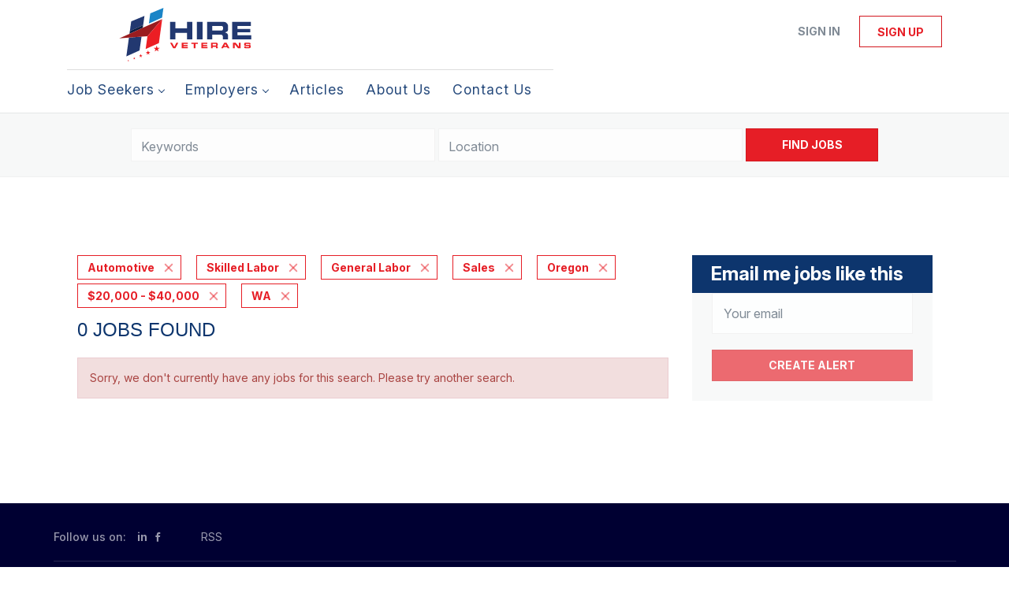

--- FILE ---
content_type: text/html;charset=utf-8
request_url: https://hireveterans.com/jobs/?categories%5B%5D=Automotive&categories%5B%5D=Skilled%20Labor&categories%5B%5D=General%20Labor&categories%5B%5D=Sales&state=Oregon&salary=1&states=WA
body_size: 13009
content:
<!DOCTYPE html>
<html lang="en">
<head>
    <meta charset="utf-8">
    <meta http-equiv="X-UA-Compatible" content="IE=edge">
    <meta name="viewport" content="width=device-width, initial-scale=1">
    <!-- The above 3 meta tags *must* come first in the head; any other head content must come *after* these tags -->

    <meta name="keywords" content="0 Automotive Skilled Labor General Labor Sales jobs available on Hire Veterans - The #1 Veteran Jobs Marketplace. Apply or sign up for job alerts to get new jobs by email.">
    <meta name="description" content="0 Automotive Skilled Labor General Labor Sales jobs available on Hire Veterans - The #1 Veteran Jobs Marketplace. Apply or sign up for job alerts to get new jobs by email.">
    <meta name="viewport" content="width=device-width, height=device-height,
                                   initial-scale=1.0, maximum-scale=1.0,
                                   target-densityDpi=device-dpi">
    <link rel="alternate" type="application/rss+xml" title="Jobs" href="https://hireveterans.com/rss/">

    <title>Automotive Skilled Labor General Labor Sales jobs | Hire Veterans - The #1 Veteran Jobs Marketplace</title>

    <link href="https://cdn.smartjobboard.com/2025.09/templates/BreezeDND/assets/styles.css" rel="stylesheet">

    <link href="https://hireveterans.com/templates/BreezeDND/assets/style/styles.css?v=1769116647.1344" rel="stylesheet" id="styles">

    <link rel="icon" href="https://hireveterans.com/templates/BreezeDND/assets/images/favicon.ico" type="image/x-icon" />
<meta name="robots" content="noindex">
<meta property="og:type" content="website" />
<meta property="og:site_name" content="Hire Veterans - The #1 Veteran Jobs Marketplace" />
<meta property="og:url" content="https://hireveterans.com/jobs/?categories%5B%5D=Automotive&amp;categories%5B%5D=Skilled%20Labor&amp;categories%5B%5D=General%20Labor&amp;categories%5B%5D=Sales&amp;state=Oregon&amp;salary=1&amp;states=WA" />
<meta property="og:title" content="Automotive Skilled Labor General Labor Sales jobs | Hire Veterans - The #1 Veteran Jobs Marketplace" />
<meta property="og:description" content="0 Automotive Skilled Labor General Labor Sales jobs available on Hire Veterans - The #1 Veteran Jobs Marketplace. Apply or sign up for job alerts to get new jobs by email." />
<meta property="og:image" content="https://hireveterans.com/templates/BreezeDND/assets/images/hireveterans-logo.svg" />
<meta name="twitter:image" content="https://hireveterans.com/templates/BreezeDND/assets/images/hireveterans-logo.svg">
<meta property="og:image" content="https://hireveterans.com/templates/BreezeDND/assets/images/hireveterans-logo.svg" />
<script type="application/ld+json">{"@context":"https:\/\/schema.org","@type":"WebSite","url":"https:\/\/hireveterans.com","image":"https:\/\/hireveterans.com\/templates\/BreezeDND\/assets\/images\/hireveterans-logo.svg","description":"Hire Veterans is the world\u2019s #1 most trusted marketplace to search and find top veteran jobs. Quickly locate exciting jobs for veterans, military spouses, and their family members. Connecting top military and veteran talent with America\u2019s best companies that hire vets since 2003.","keywords":"veteran jobs, jobs for veterans, hire vets, hire veterans, veteran jobs near me, companies that hire veterans, veteran employment, veteran jobs, remote jobs for veterans, remote jobs for military spouses,","name":"Hire Veterans - The #1 Veteran Jobs Marketplace","potentialAction":{"@type":"SearchAction","target":"https:\/\/hireveterans.com\/jobs\/?q={q}","query-input":"required name=q"}}</script>
            <!-- Global Site Tag (gtag.js) - Google Analytics -->
        <script async src="https://www.googletagmanager.com/gtag/js?id=G-FWJEQE7CJB"></script>
        <script>
            window.dataLayer = window.dataLayer || [];
            function gtag(){ dataLayer.push(arguments); }
            gtag('js', new Date());
                            gtag('config', 'G-FWJEQE7CJB', { 'anonymize_ip': true });
                                        gtag('config', 'UA-110320771-1', {
                    'anonymize_ip': true,
                    'dimension1': 'hireveterans.mysmartjobboard.com',
                    'dimension2': 'BreezeDND'
                });
                    </script>
                <!-- Google Tag Manager -->
        <script>(function(w,d,s,l,i){w[l]=w[l]||[];w[l].push({'gtm.start':
            new Date().getTime(),event:'gtm.js'});var f=d.getElementsByTagName(s)[0],
                    j=d.createElement(s),dl=l!='dataLayer'?'&l='+l:'';j.async=true;j.src=
                    'https://www.googletagmanager.com/gtm.js?id='+i+dl;f.parentNode.insertBefore(j,f);
                    })(window,document,'script','dataLayer','GTM-5L4NWLJX');</script>
        <!-- End Google Tag Manager -->
        <!-- Google Tag Manager (noscript) -->
        <noscript><iframe src="https://www.googletagmanager.com/ns.html?id=GTM-5L4NWLJX"
                          height="0" width="0" style="display:none;visibility:hidden"></iframe></noscript>
        <!-- End Google Tag Manager (noscript) -->
        <script>
    </script>

<script>
window.dataLayer = window.dataLayer || [];
window.dataLayer.push({
    "logged_in": "no",
    "site_name": "hireveterans.com",
    "page_type": "search",
    "page_name": "Automotive Skilled Labor General Labor Sales jobs"
});</script>    <style type="text/css">/* ####################
DO NOT EDIT HERE.
Please contact the Tech team for assistance
or make changes to the code repository:
https://github.com/served-with-honor/hv-smart-job-board
#################### */

@import"https://fonts.googleapis.com/css2?family=Inter:ital,opsz,wght@0,14..32,100..900;1,14..32,100..900&display=swap";@import"https://maxcdn.bootstrapcdn.com/font-awesome/4.6.3/css/font-awesome.min.css";:root{--brand-primary: #E61E26;--brand-secondray: #0D356D;--font-body: "Inter", sans-serif}body{font-family:var(--font-body);font-weight:normal}table{border:none;border-style:hidden}.title__primary{color:var(--brand-secondray);font-family:var(--font-body);font-weight:700;font-style:normal}.h1,.h2,.h3,h1,h2,h3{color:var(--brand-secondray);font-family:var(--font-body);font-weight:700;font-style:normal}.logo.navbar-header img{width:100%}.container,.product-items-wrapper{max-width:1145px;gap:30px}.product-item{padding:20px;height:100%;display:flex;flex-direction:column;margin:0}.product-item__content{flex:1;display:flex;flex-direction:column}.product-item__description{padding-bottom:0;min-height:inherit;height:100%;display:flex;flex-direction:column}.product-item__description .link-details{text-align:center;display:flex;justify-content:center;align-items:flex-end;height:100%;margin:0}.listing-item__desc,.listing-item__fields,.listing-item__info--item-salary-range,.listing-item__date,.listing-item__info{color:inherit}.static-pages td{border:none}.static-pages{max-width:1145px;margin:0 auto;padding:0}.static-pages,.context-text{color:inherit}.job-image-custom{width:380px;float:right}.listing-item__info--status-active{color:#83ca4e !important;font-weight:900 !important}.quick-actions>a[data-action=delete],button[data-target="#confirm-delete"]{display:none}.listing-actions-wrapper{text-align:right}.listing-actions-wrapper a{margin-left:10px;font-weight:bold}.dropdown--filter{width:350px;margin:0 auto}.dropdown--filter .btn-dropdown{width:100%;height:34px;color:#797979;background-color:#fafafa;border-color:#ccc}.dropdown--filter .fa-search{position:absolute;left:15px;color:#b3b3be}.dropdown--filter .caret{position:absolute;right:15px;top:14px;color:#b3b3be}.dropdown--filter .dropdown-menu{padding-top:20px}.dropdown--filter .panel-body{padding:0}.my-account-list a[href*="/my-account/"]{display:none}.footer{background-color:#000032}.main-banner__head h2,.main-banner__head.h2{font-family:var(--font-body);font-weight:700;font-style:normal;font-size:400%}.main-banner__head h3{text-shadow:0px 0px 4px rgba(0,0,0,.74);font-size:240%}.secondary-banner{border:none;padding:0}.secondary-banner div div{padding:20px}.homepage .featured-companies .featured-company .featured-companies__jobs,.homepage .featured-companies .featured-company .featured-companies__name{display:none}.homepage .featured-companies .featured-company__info{display:none}.homepage .main-col .featured-companies .featured-company:nth-child(2n){margin-left:0}.homepage .main-col .featured-companies .featured-company{display:inline-grid;width:24%}.homepage .featured-companies .featured-company__image{max-width:130px;max-height:130px}.sidebar-col h3,.sidebar-col h4,.listing__featured h4.listing__title,.listing__latest h4.listing__title{font-family:var(--font-body);font-weight:700;font-style:normal;background:var(--brand-secondray);font-size:150%;padding:10px 24px;color:#fff}.main-banner__head{margin-top:60px;text-align:center}.main-banner{height:480px;background-position:center}.quick-search{margin-bottom:80px;background:none}.homepage .quick-search__wrapper{margin:-160px auto 0}.navbar .navbar-left .navbar__item span{opacity:.9;font-family:var(--font-body);font-style:normal;letter-spacing:1px;font-size:110%}.jobs-by__title,.featured-companies__title,.refine-search .btn__refine-search{font-family:var(--font-body);font-weight:700;font-style:normal;background:var(--brand-secondray);font-size:150%;padding:10px 24px;color:#fff}.navbar .navbar-left .navbar__item .navbar__link{color:var(--brand-secondray)}.navbar .navbar-left .navbar__item.active>.navbar__link span,.navbar .navbar-left .navbar__item.active>.navbar__link:hover span{border-bottom:4px solid var(--brand-primary);font-weight:700}.navbar .navbar-left .navbar__item.active>.navbar__link,.navbar .navbar-left .navbar__item>.navbar__link:hover{color:var(--brand-primary)}.product-item__title,.product-item__price{font-weight:normal;font-size:22px !important}.navbar .navbar-left{border-top:1px solid #ddd;padding-top:5px}.search-results .listing-item__title--featured{color:#054982}.listing-item__featured .listing-item__featured-bg{background-color:#eaf2fa}.section .blog h4{color:#fff;font-size:150% !important}@media only screen and (max-width: 801px){.main-banner__head h2{font-size:28px}.main-banner__head p{margin:0}.main-banner__head h3{font-size:18px}.banner--bottom,.banner--top{display:block}.homepage .main-col .featured-companies .featured-company{width:48%}}#registr-form .form-group.phone .form-description{margin-top:10px;font-size:12px;font-style:italic}.fixed-cta{position:fixed;bottom:0;left:0;width:100%;background-color:#fff;z-index:999;padding:1rem;box-shadow:0 -5px 5px rgba(0,0,0,.2);display:flex;align-items:center;gap:12px;transform:translateY(100%);transition:transform 1s ease-in-out}.fixed-cta--show{transform:translateY(0)}.fixed-cta__body{flex:1;text-align:center}.fixed-cta__close{transform:rotate(45deg);border-radius:50%;height:1.5em;width:1.5em;padding:0;display:flex;justify-content:center;align-items:center;font-size:20px;background-color:rgba(0,0,0,0);color:var(--brand-primary);border:solid 1px}.fixed-cta .cta-heading{color:var(--brand-secondray);font-size:20px;font-weight:bold;margin-bottom:.5em;line-height:1.1}.custom-thank-you-container{width:100%;margin:0;padding:40px 0;background-color:rgba(0,0,0,0);text-align:center;font-family:var(--font-body, "Inter", sans-serif)}.custom-thank-you-content{background-color:rgba(0,0,0,0);padding:0 20px;max-width:1200px;margin:0 auto}.thank-you-title{color:#333;font-size:18px;font-weight:400;margin:0 0 40px 0;line-height:1.2}.next-steps-section{margin-top:40px}.next-steps-title{color:var(--brand-secondray, #0D356D);font-size:24px;font-weight:700;margin:0 0 30px 0;line-height:1.2}.steps-list{display:flex;flex-direction:column;align-items:flex-start;gap:32px;max-width:800px;margin:0 auto;text-align:left}.step-item{display:flex;align-items:flex-start;text-align:left;width:100%;line-height:1.4}.step-number{color:var(--brand-secondray, #0D356D);font-weight:700;margin-right:12px;flex-shrink:0;font-size:16px}.step-content{flex:1}.step-heading{color:var(--brand-secondray, #0D356D);font-size:16px;font-weight:700;margin-bottom:8px;line-height:1.4}.step-description{color:#333;font-size:16px;font-weight:400;margin-bottom:12px;line-height:1.4}.explore-packages-btn{display:inline-block;background-color:var(--brand-primary, #E61E26);color:#fff;padding:12px 24px;font-size:18px;font-weight:700;text-decoration:none;border:none;border-radius:4px;cursor:pointer;margin-top:8px;transition:all .2s ease}.explore-packages-btn:hover{background-color:#d11519;color:#fff;text-decoration:none;transform:translateY(-1px);box-shadow:0 2px 8px rgba(230,30,38,.3)}.explore-packages-btn:focus{outline:2px solid var(--brand-primary, #E61E26);outline-offset:2px;color:#fff;text-decoration:none}@media(max-width: 768px){.custom-thank-you-content{padding:0 15px}.thank-you-title{font-size:16px}.next-steps-title{font-size:22px}.step-heading{font-size:15px}.step-description{font-size:15px}.explore-packages-btn{font-size:16px}}@media(max-width: 480px){.thank-you-title{font-size:16px}.next-steps-title{font-size:20px}.step-heading{font-size:14px}.step-description{font-size:14px}.explore-packages-btn{font-size:15px}}</style>
    <script id="custom-js">
/* ####################
DO NOT EDIT HERE.
Please contact the Tech team for assistance
or make changes to the code repository:
https://github.com/served-with-honor/hv-smart-job-board
#################### */
  
(()=>{"use strict";window.onload=function(){var e=window.location.pathname;"/"!==e&&"/index.html"!==e&&""!==e||document.body.classList.add("homepage")},document.addEventListener("DOMContentLoaded",(function(){const e=document.getElementById("custom_field_Wheredidyouhearabout_2068"),o=document.getElementsByClassName("custom_field_pleasespecify_2069");if(e&&o){for(let e=0;e<o.length;e++)o[e].style.display="none";e.addEventListener("change",(function(){if("28"===e.value)for(let e=0;e<o.length;e++)o[e].style.display="block";else for(let e=0;e<o.length;e++)o[e].style.display="none"}))}})),document.addEventListener("DOMContentLoaded",(function(){if(!document.querySelector("#registr-form"))return;if(document.querySelector("#registr-form").dataset.customized)return;document.querySelector("#registr-form").dataset.customized="true";const e=document.querySelector("#registr-form .form-group.fullname"),o=document.querySelector("#registr-form .form-group.custom_field_firstname_2083")||document.querySelector("#registr-form .form-group.custom_field_firstname_2084"),t=document.querySelector("#registr-form .form-group.custom_field_lastname_2078")||document.querySelector("#registr-form .form-group.custom_field_lastname_2081"),n=e.querySelector("input"),s=t.querySelector("input"),r=o.querySelector("input");function i(){const e=r.value,o=s.value;n.value=`${e} ${o}`}e&&o&&t&&(e.style.display="none"),o&&(o.setAttribute("autocomplete","given-name"),o.classList.add("form-group__half"),r.addEventListener("change",i)),t&&(t.setAttribute("autocomplete","family-name"),t.classList.add("form-group__half"),s.addEventListener("change",i));const a=document.querySelector("#registr-form .form-group.phone");if(a&&!a.querySelector(".form-description")){const e=document.createElement("p");e.classList.add("form-description"),e.textContent="By providing your phone number, you consent to receiving phone calls to discuss your experience with Hire Veterans.",a.appendChild(e)}})),document.addEventListener("DOMContentLoaded",(function(){function e(){if("Employer"!==new URLSearchParams(window.location.search).get("user_group_id"))return!1;const e=document.querySelector(".alert.alert-info");return!(!e||!e.textContent.includes("Thank you for joining Hire Veterans")||(e.classList.contains("thank-you-customized")||(e.classList.add("thank-you-customized"),console.log("[Thank You] Customizing thank you page..."),function(e){const o=document.createElement("div");o.classList.add("custom-thank-you-container"),o.innerHTML='\n            <div class="custom-thank-you-content">\n                <h1 class="thank-you-title">Your registration was successful!</h1>\n                \n                <div class="next-steps-section">\n                    <h2 class="next-steps-title">Next Steps</h2>\n                    \n                    <div class="steps-list">\n                        <div class="step-item">\n                            <span class="step-number">1.</span>\n                            <div class="step-content">\n                                <div class="step-heading">Confirm Your Account</div>\n                                <div class="step-description">Check your email and click the link to verify your new Hire Veterans account.</div>\n                            </div>\n                        </div>\n                        \n                        <div class="step-item">\n                            <span class="step-number">2.</span>\n                            <div class="step-content">\n                                <div class="step-heading">Purchase a Package</div>\n                                <div class="step-description">Choose the package that fits your hiring needs and complete checkout to access your features.</div>\n                                <a href="/pricing/" \n                                   class="explore-packages-btn" \n                                   target="_blank">\n                                    Explore Packages\n                                </a>\n                            </div>\n                        </div>\n                        \n                        <div class="step-item">\n                            <span class="step-number">3.</span>\n                            <div class="step-content">\n                                <div class="step-heading">Publish Job Openings</div>\n                                <div class="step-description">Create and publish your job postings so you can find your next great hire.</div>\n                            </div>\n                        </div>\n                    </div>\n                </div>\n            </div>\n        ';const t=e.closest(".container");t?(t.innerHTML="",t.appendChild(o),console.log("[Thank You] Thank you page customized successfully.")):(e.parentNode.replaceChild(o,e),console.log("[Thank You] Thank you page customized (fallback method)."))}(e)),0))}if(console.log("[Thank You] Setting up thank you page observer..."),e())return;if(!document.querySelector("#registr-form"))return console.log("[Thank You] No registration form found, setting up basic observer"),void t();console.log("[Thank You] Registration form found, waiting for submission...");const o=new MutationObserver((n=>{n.forEach((n=>{if("childList"===n.type&&n.removedNodes.length>0)for(let e of n.removedNodes)if(e.nodeType===Node.ELEMENT_NODE&&("registr-form"===e.id||e.querySelector("#registr-form")))return console.log("[Thank You] Form removed, starting thank you page observer..."),o.disconnect(),void t();if("childList"===n.type&&n.addedNodes.length>0)for(let t of n.addedNodes)if(t.nodeType===Node.ELEMENT_NODE&&(t.matches(".alert.alert-info")||t.querySelector(".alert.alert-info"))&&(console.log("[Thank You] Thank you alert appeared, checking for customization..."),e()))return void o.disconnect()}))}));function t(){const o=new MutationObserver((function(t){t.forEach((function(t){if("childList"===t.type&&t.addedNodes.length>0)for(let n of t.addedNodes)if(n.nodeType===Node.ELEMENT_NODE){if(n.matches&&n.matches(".alert.alert-info")&&e())return void o.disconnect();if(n.querySelector&&n.querySelector(".alert.alert-info")&&e())return void o.disconnect()}}))}));o.observe(document.body,{childList:!0,subtree:!0}),console.log("[Thank You] Observer set up to watch for thank you page.")}o.observe(document.body,{childList:!0,subtree:!0})})),document.addEventListener("DOMContentLoaded",(function(){function e(){if(console.log("[Thank You Job Seeker] checkAndCustomize() called"),"JobSeeker"!==new URLSearchParams(window.location.search).get("user_group_id"))return console.log("[Thank You Job Seeker] Not a JobSeeker page, skipping"),!1;const e=document.querySelector(".alert.alert-info");if(!e||!e.textContent.includes("Thank you for joining Hire Veterans"))return console.log("[Thank You Job Seeker] Thank you alert not found or wrong text"),console.log("[Thank You Job Seeker] Alert exists:",!!e),console.log("[Thank You Job Seeker] Alert text:",e?.textContent),!1;if(e.classList.contains("thank-you-customized-jobseeker"))return console.log("[Thank You Job Seeker] Already customized, skipping"),!0;console.log("[Thank You Job Seeker] Customizing thank you page...");const o=document.createElement("div");o.classList.add("custom-thank-you-container"),o.innerHTML='\n            <div class="custom-thank-you-content">\n                <h1 class="thank-you-title">Your registration was successful!</h1>\n                \n                <div class="next-steps-section">\n                    <h2 class="next-steps-title">Next Steps</h2>\n                    \n                    <div class="steps-list">\n                        <div class="step-item">\n                            <span class="step-number">1.</span>\n                            <div class="step-content">\n                                <div class="step-heading">Confirm Your Account</div>\n                                <div class="step-description">Check your email and click the link to verify your new Hire Veterans account.</div>\n                            </div>\n                        </div>\n                        \n                        <div class="step-item">\n                            <span class="step-number">2.</span>\n                            <div class="step-content">\n                                <div class="step-heading">Log in & Upload Your Resume</div>\n                                <div class="step-description">Complete your profile and upload your resume to start getting seen by veteran-focused employers.</div>\n                            </div>\n                        </div>\n                        \n                        <div class="step-item">\n                            <span class="step-number">3.</span>\n                            <div class="step-content">\n                                <div class="step-heading">Apply to Jobs</div>\n                                <div class="step-description">Apply with ease and step into your next opportunity with the help of our AI matching tool.</div>\n                            </div>\n                        </div>\n                    </div>\n                </div>\n            </div>\n        ',e.classList.add("thank-you-customized-jobseeker");const t=e.closest(".container");return t?(t.innerHTML="",t.appendChild(o),console.log("[Thank You Job Seeker] Thank you page customized successfully.")):(e.parentNode.replaceChild(o,e),console.log("[Thank You Job Seeker] Thank you page customized (fallback method).")),!0}if(console.log("[Thank You Job Seeker] Setting up thank you page observer..."),console.log("[Thank You Job Seeker] Current URL:",window.location.href),console.log("[Thank You Job Seeker] URL params:",new URLSearchParams(window.location.search).toString()),e())return;if(!document.querySelector("#registr-form"))return console.log("[Thank You Job Seeker] No registration form found, setting up basic observer"),void t();console.log("[Thank You Job Seeker] Registration form found, waiting for submission...");const o=new MutationObserver((n=>{n.forEach((n=>{if("childList"===n.type&&n.removedNodes.length>0)for(let e of n.removedNodes)if(e.nodeType===Node.ELEMENT_NODE&&("registr-form"===e.id||e.querySelector("#registr-form")))return console.log("[Thank You Job Seeker] Form removed, starting thank you page observer..."),o.disconnect(),void t();if("childList"===n.type&&n.addedNodes.length>0)for(let t of n.addedNodes)if(t.nodeType===Node.ELEMENT_NODE&&(t.matches(".alert.alert-info")||t.querySelector(".alert.alert-info"))&&(console.log("[Thank You Job Seeker] Thank you alert appeared, checking for customization..."),e()))return void o.disconnect()}))}));function t(){if(console.log("[Thank You Job Seeker] Setting up basic observer..."),e())return void console.log("[Thank You Job Seeker] Immediate check succeeded, no observer needed");const o=new MutationObserver((t=>{let n=!1;t.forEach((e=>{e.addedNodes.forEach((e=>{e.nodeType===Node.ELEMENT_NODE&&(e.matches(".alert.alert-info")||e.querySelector(".alert.alert-info"))&&(console.log("[Thank You Job Seeker] Basic observer detected alert element"),n=!0)}))})),n&&e()&&o.disconnect()}));o.observe(document.body,{childList:!0,subtree:!0})}o.observe(document.body,{childList:!0,subtree:!0})})),document.addEventListener("DOMContentLoaded",(function(){document.querySelectorAll('input[name="newsletter_consent"]').forEach((e=>{(e.closest(".form-group, label, div")||e).remove()})),document.querySelectorAll(".form-group").forEach((e=>{e.textContent.includes("consent to receive periodic emails with tips from Hire Veterans")&&e.remove()}))}))})();
</script>
<script id="mcjs">!function(c,h,i,m,p){m=c.createElement(h),p=c.getElementsByTagName(h)[0],m.async=1,m.src=i,p.parentNode.insertBefore(m,p)}(document,"script","https://chimpstatic.com/mcjs-connected/js/users/604f40fd0f3c0d3ab724e2cf7/faf03b0d39f45000f7b74e4e1.js");</script>
</head>
<body>
    <nav class="navbar navbar-default">
	<div class="container container-fluid">
		<div class="logo navbar-header">
			<a class="logo__text navbar-brand" href="https://hireveterans.com">
				<img src="https://hireveterans.com/templates/BreezeDND/assets/images/hireveterans-logo.svg" alt="Hire Veterans - The #1 Veteran Jobs Marketplace" />
			</a>
		</div>
		<div class="burger-button__wrapper burger-button__wrapper__js visible-sm visible-xs"
			 data-target="#navbar-collapse" data-toggle="collapse">
			<a href="#" aria-label="Navigation Menu"><div class="burger-button"></div></a>
		</div>
		<div class="collapse navbar-collapse" id="navbar-collapse">
			<div class="visible-sm visible-xs">
													<ul class="nav navbar-nav navbar-left">
            <li class="navbar__item  dropdown">
            <a class="navbar__link" href="#" ><span>Job Seekers</span></a>
                            <ul class="dropdown-menu">
                                            <li class="navbar__item ">
                            <a class="navbar__link" href="/start-here/" ><span>Start Here</span></a>
                        </li>
                                            <li class="navbar__item active">
                            <a class="navbar__link" href="/jobs/" ><span>Explore Jobs</span></a>
                        </li>
                                    </ul>
                    </li>
            <li class="navbar__item  dropdown">
            <a class="navbar__link" href="#" ><span>Employers</span></a>
                            <ul class="dropdown-menu">
                                            <li class="navbar__item ">
                            <a class="navbar__link" href="/getting-started/" ><span>Start Guide</span></a>
                        </li>
                                            <li class="navbar__item ">
                            <a class="navbar__link" href="/employer-products/" ><span>Plans/Pricing</span></a>
                        </li>
                                            <li class="navbar__item ">
                            <a class="navbar__link" href="/talent-services/" ><span>Recruiting Services</span></a>
                        </li>
                                            <li class="navbar__item ">
                            <a class="navbar__link" href="/resumes/" ><span>Resume Search</span></a>
                        </li>
                                    </ul>
                    </li>
            <li class="navbar__item ">
            <a class="navbar__link" href="/blog/" ><span>Articles</span></a>
                    </li>
            <li class="navbar__item ">
            <a class="navbar__link" href="/about/" ><span>About Us</span></a>
                    </li>
            <li class="navbar__item ">
            <a class="navbar__link" href="/contact/" ><span>Contact Us</span></a>
                    </li>
    </ul>


				
			</div>
			<ul class="nav navbar-nav navbar-right">
									<li class="navbar__item navbar__item ">
						<a class="navbar__link navbar__login" href="https://hireveterans.com/login/">Sign in</a>
					</li>
					<li class="navbar__item navbar__item__filled"><a class="navbar__link  btn__blue" href="https://hireveterans.com/registration/">Sign up</a></li>
							</ul>
			<div class="visible-md visible-lg">
									<ul class="nav navbar-nav navbar-left">
            <li class="navbar__item  dropdown">
            <a class="navbar__link" href="#" ><span>Job Seekers</span></a>
                            <ul class="dropdown-menu">
                                            <li class="navbar__item ">
                            <a class="navbar__link" href="/start-here/" ><span>Start Here</span></a>
                        </li>
                                            <li class="navbar__item active">
                            <a class="navbar__link" href="/jobs/" ><span>Explore Jobs</span></a>
                        </li>
                                    </ul>
                    </li>
            <li class="navbar__item  dropdown">
            <a class="navbar__link" href="#" ><span>Employers</span></a>
                            <ul class="dropdown-menu">
                                            <li class="navbar__item ">
                            <a class="navbar__link" href="/getting-started/" ><span>Start Guide</span></a>
                        </li>
                                            <li class="navbar__item ">
                            <a class="navbar__link" href="/employer-products/" ><span>Plans/Pricing</span></a>
                        </li>
                                            <li class="navbar__item ">
                            <a class="navbar__link" href="/talent-services/" ><span>Recruiting Services</span></a>
                        </li>
                                            <li class="navbar__item ">
                            <a class="navbar__link" href="/resumes/" ><span>Resume Search</span></a>
                        </li>
                                    </ul>
                    </li>
            <li class="navbar__item ">
            <a class="navbar__link" href="/blog/" ><span>Articles</span></a>
                    </li>
            <li class="navbar__item ">
            <a class="navbar__link" href="/about/" ><span>About Us</span></a>
                    </li>
            <li class="navbar__item ">
            <a class="navbar__link" href="/contact/" ><span>Contact Us</span></a>
                    </li>
    </ul>


				
			</div>
		</div>
	</div>
</nav>

<div id="apply-modal" class="modal fade" tabindex="-1">
	<div class="modal-dialog">
		<div class="modal-content">
			<div class="modal-header">
				<button type="button" class="close" data-dismiss="modal" aria-label="Close"></button>
				<h4 class="modal-title"></h4>
			</div>
			<div class="modal-body">
			</div>
		</div>
	</div>
</div>

                    
    <div class="page-row page-row-expanded">
        <div class="display-item">
            
    <div class="search-header hidden-xs-480"></div>
    <div class="quick-search__inner-pages hidden-xs-480">
            <div class="quick-search has-location">
	<div class="quick-search__wrapper">
		<form action="https://hireveterans.com/jobs/" class="form-inline row" target="_top">
			<div class="form-group form-group__input ">
				<input type="text" value="" class="form-control" name="q" id="keywords" placeholder="Keywords" />
			</div>
							<div class="form-group form-group__input">
					<label for="Location" class="form-label sr-only">Location</label>
<input type="text" name="l" id="Location" class="form-control form-control__google-location" value="" placeholder="Location"/>
<input type="hidden" name="r" disabled />
				</div>
																					<input type="hidden" name="categories[]" value="Automotive">
											<input type="hidden" name="categories[]" value="Skilled Labor">
											<input type="hidden" name="categories[]" value="General Labor">
											<input type="hidden" name="categories[]" value="Sales">
																																					<input type="hidden" name="state" value="Oregon">
																<input type="hidden" name="salary" value="1">
																<input type="hidden" name="states" value="WA">
										<div class="form-group form-group__btn">
				<button type="submit" class="quick-search__find btn btn__orange btn__bold ">Find Jobs</button>
			</div>
		</form>
	</div>
</div>


    </div>
    <div class="container">
        <div class="details-body details-body__search clearfix">
                                        <div class="col-sm-3 col-xs-12 sidebar-col pull-right">
                                            <div class="alert__block alert__block-form">
                            <div class="alert__block subscribe__description">
                                <h3 class="hide-title">Email me jobs like this</h3>
                                <a class="toggle--alert-block--form visible-xs collapsed search-results" href="#">
                                    Email me jobs like this                                </a>
                            </div>
                            <div class="alert__form--wrapper show">
                                <form action="https://hireveterans.com/job-alerts/create/?categories[]=Automotive&categories[]=Skilled%20Labor&categories[]=General%20Labor&categories[]=Sales&state=Oregon&salary=1&states=WA" method="post" id="create-alert" class="alert__form with-captcha">
                                    <input type="hidden" name="action" value="save" />
                                    <input type="hidden" name="email_frequency" value="daily" />
                                    <div class="alert__messages">
                                    </div>
                                    <div class="form-group alert__form__input" data-field="email">
                                        <input type="email" class="form-control" name="email" value="" placeholder="Your email">
                                    </div>
                                    <div class="form-group alert__form__input text-center">
                                        <input type="submit" name="save" value="Create alert" class="btn__submit-modal btn btn__orange btn__bold" >
                                    </div>
                                </form>
                            </div>
                        </div>
                    
                    <div class="refine-search clearfix">
                        <a class="toggle--refine-search visible-xs-480" role="button" data-toggle="collapse" href="#" aria-expanded="true">
                            Refine Search                        </a>
                        <div class="refine-search__wrapper">
                            <div class="quick-search__inner-pages visible-xs-480">
                                    <div class="quick-search has-location">
	<div class="quick-search__wrapper">
		<form action="https://hireveterans.com/jobs/" class="form-inline row" target="_top">
			<div class="form-group form-group__input ">
				<input type="text" value="" class="form-control" name="q" id="keywords" placeholder="Keywords" />
			</div>
							<div class="form-group form-group__input">
					<label for="Location" class="form-label sr-only">Location</label>
<input type="text" name="l" id="Location" class="form-control form-control__google-location" value="" placeholder="Location"/>
<input type="hidden" name="r" disabled />
				</div>
																					<input type="hidden" name="categories[]" value="Automotive">
											<input type="hidden" name="categories[]" value="Skilled Labor">
											<input type="hidden" name="categories[]" value="General Labor">
											<input type="hidden" name="categories[]" value="Sales">
																																					<input type="hidden" name="state" value="Oregon">
																<input type="hidden" name="salary" value="1">
																<input type="hidden" name="states" value="WA">
										<div class="form-group form-group__btn">
				<button type="submit" class="quick-search__find btn btn__orange btn__bold ">Find Jobs</button>
			</div>
		</form>
	</div>
</div>


                            </div>
                            


                        </div>
                    </div>
                                    </div>
                        <div class="search-results col-xs-12 col-sm-9 main-col pull-left  ">
                                    <div class="current-search__top">
                                                                                                                        <a class="badge" href="https://hireveterans.com/jobs/?categories[]=Skilled%20Labor&categories[]=General%20Labor&categories[]=Sales&state=Oregon&salary=1&states=WA">Automotive</a>
                                                                    <a class="badge" href="https://hireveterans.com/jobs/?categories[]=Automotive&categories[]=General%20Labor&categories[]=Sales&state=Oregon&salary=1&states=WA">Skilled Labor</a>
                                                                    <a class="badge" href="https://hireveterans.com/jobs/?categories[]=Automotive&categories[]=Skilled%20Labor&categories[]=Sales&state=Oregon&salary=1&states=WA">General Labor</a>
                                                                    <a class="badge" href="https://hireveterans.com/jobs/?categories[]=Automotive&categories[]=Skilled%20Labor&categories[]=General%20Labor&state=Oregon&salary=1&states=WA">Sales</a>
                                                                                                                                                <a class="badge" href="https://hireveterans.com/jobs/?categories[]=Automotive&categories[]=Skilled%20Labor&categories[]=General%20Labor&categories[]=Sales&salary=1&states=WA">Oregon</a>
                                                                                                                <a class="badge" href="https://hireveterans.com/jobs/?categories[]=Automotive&categories[]=Skilled%20Labor&categories[]=General%20Labor&categories[]=Sales&state=Oregon&states=WA">$20,000 - $40,000</a>
                                                                                                                <a class="badge" href="https://hireveterans.com/jobs/?categories[]=Automotive&categories[]=Skilled%20Labor&categories[]=General%20Labor&categories[]=Sales&state=Oregon&salary=1">WA</a>
                                                                                                </div>
                
                                                    <h1 class="search-results__title">
                        0 jobs found
                    </h1>
                                <div class="widgets__container editable-only     " data-name="job_search_list">
            <div class="section" data-type="listing_search_list" data-name="Select fields for job search results" >
            <div class="alert alert-danger no-listings-found hidden">
            Sorry, we don't currently have any jobs for this search. Please try another search.        </div>
                <button type="button" class="load-more btn btn__white" data-page="1" data-backfilling="true" data-backfilling-page="0">
            Load more        </button>
    </div>

    </div>



            </div>
                    </div>
    </div>


        </div>
    </div>

    <div class="page-row hidden-print">
    
    <div class="widgets__container editable-only     " data-name="footer">
            <div class="section" data-type="footer" data-name="Footer" >
    <footer class="footer">
        <div class="container">
                        <style>
/* Make the 4 columns stack on mobile */
@media (max-width: 768px) {
  .footer-flex {
    flex-direction: column !important;
    gap: 24px !important;
  }
}

/* Prevent address from appearing in all caps */
.address-column p,
.address-column li {
  text-transform: none !important;
}
</style>
<div class="footer__follow-us">
<ul>
<li><a class="footer-nav__title">Follow us on:</a></li>
<li><strong><a title="footer-nav__link footer-nav__link-social footer-nav__link-linkedin" href="https://www.linkedin.com/company/hireveterans.com" target="_blank" rel="noopener">in</a></strong></li>
<li><a class="footer-nav__link footer-nav__link-social footer-nav__link-facebook" title="Hire Veterans on Facebook" href="https://www.facebook.com/HireVeterans-317103625767532" target="_blank" rel="noopener">Facebook</a></li>
<li><a class="footer-nav__link footer-nav__link-social footer-nav__link-twitter" title="Hire Veterans on Facebook" href="https://twitter.com/HotJobsVets" target="_blank" rel="noopener">Twitter</a></li>
<li><a href="https://hireveterans.com/feeds/standard.xml">RSS</a></li>
</ul>
</div>
<!-- 4 Columns -->
<div class="footer-flex" style="display: flex; gap: 32px; flex-wrap: nowrap;">
<div style="flex: 1 1 25%;">
<ul>
<li><a class="footer-nav__link" href="https://hireveterans.com/">Home</a></li>
<li><a class="footer-nav__link" href="https://hireveterans.com/contact/">Contact</a></li>
<li><a class="footer-nav__link" href="https://hireveterans.com/about/">About Us</a></li>
<li><a title="Careers" href="https://jobs.ashbyhq.com/Served%20With%20Honor" target="_blank" rel="noopener">Careers</a></li>
<li><a class="footer-nav__link" href="https://hireveterans.com/terms-of-use/">Terms &amp; Conditions</a></li>
</ul>
</div>
<div style="flex: 1 1 25%;">
<ul>
<li>Employer</li>
<li><a class="footer-nav__link" href="https://hireveterans.com/add-listing/?listing_type_id=Job">Post a Job</a></li>
<li><a class="footer-nav__link" href="https://hireveterans.com/resumes/">Search Resumes</a></li>
<li><a class="footer-nav__link" href="https://hireveterans.com/login/">Sign in</a></li>
</ul>
</div>
<div style="flex: 1 1 25%;">
<ul>
<li>Job Seeker</li>
<li><a class="footer-nav__link" href="https://hireveterans.com/jobs/">Find Jobs on Hire Veterans</a></li>
<li><a class="footer-nav__link" href="https://hireveterans.com/add-listing/?listing_type_id=Resume">Create Resume</a></li>
<li><a class="footer-nav__link" href="https://hireveterans.com/login/">Sign in</a></li>
</ul>
</div>
<!-- ADDRESS COLUMN (normal case preserved) -->
<div class="address-column" style="flex: 1 1 25%;">
<ul>
<li>
<p><span style="color: rgb(255, 255, 255);">Served with Honor, Inc.</span></p>
</li>
<li>
<p><span style="color: rgb(255, 255, 255);"> The Veteran Company&trade;</span></p>
</li>
<li>
<p><span style="color: rgb(144, 144, 147);">3575 Far West Blvd #28983</span></p>
</li>
<li>
<p><span style="color: rgb(144, 144, 147);">Austin, TX 78731</span></p>
</li>
</ul>
</div>
</div>
<!-- Bottom Bar -->
<div style="display: flex; gap: 16px; align-items: center;">
<div style="flex: 1; float: none; width: auto;">&copy; 2003-2026 Powered by <a title="Served with Honor" href="https://servedwithhonor.com/" target="_blank" rel="noopener">Served with Honor</a></div>
<div style="float: none; width: auto;"><a href="https://servedwithhonor.com" target="_blank" rel="noopener"> <img src="https://hireveterans.mysmartjobboard.com/files/userfiles/swh-logo-white.png" alt="Served With Honor" width="100" height="32"> </a></div>
</div>
<div id="fortidlp-input-element-parent"></div>        </div>
    </footer>
</div>

    </div>



</div>


    <script src="https://cdn.smartjobboard.com/2025.09/templates/BreezeDND/assets/scripts.js"></script>

    <script>
        document.addEventListener("touchstart", function() { }, false);

        // Set global javascript value for page
        window.SJB_GlobalSiteUrl = 'https://hireveterans.com';
        window.SJB_UserSiteUrl   = 'https://hireveterans.com';

        $('.toggle--refine-search').on('click', function(e) {
            e.preventDefault();
            $(this).toggleClass('collapsed');
            $('.refine-search__wrapper').toggleClass('show');
        });
        $('.toggle--alert-block--form[data-toggle="collapse"]').on('click', function(e) {
            e.preventDefault();
            $(this).toggleClass('collapsed');
            $('.alert__form--wrapper').toggleClass('show');
        });
        $(document).ready(function () {
            if (window.location.hash == '#comments') {
                setTimeout(function () {
                    $('html, body').animate({
                        scrollTop: $("#disqus_thread").offset().top
                    }, 1500);
                    window.location.hash = '';
                }, 1000)
            }
            $('.blog__comment-link').on('click', function () {
                $('html, body').animate({
                    scrollTop: $("#disqus_thread").offset().top
                }, 300);
            });
            $('table').each(function() {
                $(this).wrap('<div class="table-responsive"/>')
            });
        })
    </script>

     <meta name="csrf-token" content="">                 <script>
                    $(document).ready(function() {
                        var recaptchaStarted = false;
                        function recaptchaLoad () {
                            if (!recaptchaStarted) {
                                recaptchaStarted = true;
                                $('body').append('<scr' + 'ipt src="https://www.google.com/recaptcha/api.js?onload=recaptchaOnLoad&render=explicit" async defer></scr' + 'ipt>')
                                $(window).off('scroll', recaptchaLoad);
                            }
                        }
                        $('.with-captcha :submit').each(function() {
                            if (!$(this).prop('disabled')) {
                                $(this).prop('disabled', true);
                                $(this).data('pre-captcha-disabled', true);
                            }
                        });
                        $('.with-captcha :input').keydown(recaptchaLoad);
                        setTimeout(recaptchaLoad, 5000);
                        $(window).on('scroll', recaptchaLoad);
                    });
                </script>            <script>
                var recaptchaLoaded = false;
                function recaptchaOnLoad() {
                    if (typeof captchaCompleted != 'undefined') {
                        return;
                    }
                    recaptchaLoaded = true;
                    $('.with-captcha').each(function() {
                        var form = $(this);
                        if (form.data('captcha-inited')) {
                            return true;
                        }
                        form.data('captcha-inited', true);
                        var recaptcha = $('<div class="recaptcha-container form-group"></div>');
                        form.find('input[type="submit"]')
                            .after(recaptcha);
                        recaptcha.uniqueId();
                        var id = grecaptcha.render(recaptcha.attr('id'), {
                            'sitekey': '6LcKwyAUAAAAANWAgSImC3RWxGe4Dz0A2qeuwwl3',
                            'size': 'invisible',
                            'badge': 'inline',
                            'hl': 'en',
                            'callback': function() {
                                form.data('captcha-triggered', true);
                                form.submit();
                            }
                        });
                
                        form.submit(function(e) {
                            if (!$(this).data('captcha-triggered')) {
                                e.preventDefault();
                                e.stopImmediatePropagation();
                                grecaptcha.execute(id);
                            }
                        });
                
                        var handlers = $._data(this, 'events')['submit'];
                        // take out the handler we just inserted from the end
                        var handler = handlers.pop();
                        // move it at the beginning
                        handlers.splice(0, 0, handler);
                        
                        $('.with-captcha :submit').each(function() {
                            if ($(this).prop('disabled') && $(this).data('pre-captcha-disabled')) {
                                $(this).prop('disabled', false);
                            }
                        });
                    });
                }
                
                function newRecaptchaForm() {
                    if (recaptchaLoaded) { // preventing node inserted before recaptcha load
                        recaptchaOnLoad();
                    }
                }
                const observer = new MutationObserver(newRecaptchaForm);
                observer.observe($('body').get(0), { childList: true, subtree: true });
            </script> 
            <script>
              window.intercomSettings = {
                app_id: "f42g037y"
                
              };
            </script>
            <script>(function(){var w=window;var ic=w.Intercom;if(typeof ic==="function"){ic('reattach_activator');ic('update',w.intercomSettings);}else{var d=document;var i=function(){i.c(arguments);};i.q=[];i.c=function(args){i.q.push(args);};w.Intercom=i;var l=function(){var s=d.createElement('script');s.type='text/javascript';s.async=true;s.src='https://widget.intercom.io/widget/f42g037y';var x=d.getElementsByTagName('script')[0];x.parentNode.insertBefore(s,x);};if(w.attachEvent){w.attachEvent('onload',l);}else{w.addEventListener('load',l,false);}}})();</script>
             <div>         <script class="location-autocomplete">

            $('.form-control__google-location').keydown(function (e) {
                if (e.which == 13 && $('.ui-autocomplete:visible').length) {
                    return false;
                }
            });

            $('input.form-control__google-location').autocomplete({
                delay: 100,
                classes: {
                    'ui-autocomplete': 'google-autocomplete'
                },
                select: function(event) { // ios input cursor padding fix for long strings
                    setTimeout(function() {
                        event.target.blur();
                        event.target.focus();
                    }, 0);
                },
                source: function(request, response) {
                                            $.get('https://geo.smartjobboard.com/autocomplete/', {
                                                        l: request.term,
                            lang: 'en'
                        }, function(suggestions) {
                                                            if ('Remote'.toLocaleLowerCase().startsWith(request.term.toLocaleLowerCase())) {
                                    suggestions.unshift('Remote');
                                }
                                                        response(suggestions);
                        });
                                    }
            });

            $.ui.autocomplete.prototype._renderItem = function (ul, item) {
                var label = item.label.replace(new RegExp("([^\\w\\d]" + $.ui.autocomplete.escapeRegex(this.term) + ")", "i"), "<strong>$1</strong>");
                if (label == item.label) {
                    label = item.label.replace(new RegExp("(" + $.ui.autocomplete.escapeRegex(this.term) + ")", "i"), "<strong>$1</strong>");
                }
                item.label = label;
                return $("<li></li>")
                    .data("item.autocomplete", item)
                    .append("<a>" + item.label + "</a>")
                    .appendTo(ul);
            };

        </script>
    </div>
 	<script>
		$(document).on('click', '.less-more__btn', function(e) {
			e.preventDefault();
			var butt = $(this);
			butt.toggleClass('collapse');
			$(this).prev('.less-more').slideToggle('normal', function() {
				if ($(this).css('display') == 'block') {
					butt.html('Less');
				} else {
					butt.html('More');
				}
			});
		});
	</script>
 
         <script>
        var listingPerPage = 20;

        function goBack() {
            window.history.back();
        }

        $('#create-alert').submit(function(e) {
            var form = $(this);
            form.find('input[type="submit"]').prop('disabled', true);
            $('#create-alert').ajaxSubmit({
                url:  $('#create-alert').attr('action'),
                success: function(data) {
                    var response = $('<div>' + data + '</div>');
                    response.find('.field-error').each(function() {
                        $('#create-alert').find('.form-group[data-field="' + $(this).data('field') + '"]').addClass('field-error');
                    });
                    $('#create-alert .alert__messages').empty().append(response.find('.alert'));
                    if ($('#create-alert .alert-danger').length == 0) {
                        $('#create-alert').find('.form-control[name="email"]').text('').val('');
                        $('#create-alert').find('.btn').blur();
                    }
                },
                complete: function() {
                    form.find('input[type="submit"]').prop('disabled', false);
                }
            });
            e.preventDefault();
        });

                    $(document).ready(function() {
                $('.load-more').trigger('click');
            });
        
        $('.load-more').click(function() {
            var self = $(this);
            var page = parseInt(self.data('page')) + 1;
            var s = $('html').scrollTop();
            self.addClass('loading');
            if (self.data('backfilling')) {
                page = parseInt(self.data('backfilling-page')) + 1;
                self.data('backfilling-page', page);

                // request to listings providers
                $.get("https://hireveterans.com/ajax/?categories[]=Automotive&categories[]=Skilled%20Labor&categories[]=General%20Labor&categories[]=Sales&state=Oregon&salary=1&states=WA&action=request_for_listings&page=" + page, function(data) {
                    if (data.length > 0) {
                        $('.no-listings-found').hide();
                    } else {
                        self.prop('disabled', true);
                        $('.no-listings-found').removeClass('hidden');
                    }
                    self.before(data);
                    $('html').scrollTop(s);
                    if ($('.listing_item__backfilling').length < listingPerPage) {
                        self.hide();
                    }
                    self.removeClass('loading');
                });
                return;
            }

            $.get('?categories[]=Automotive&categories[]=Skilled%20Labor&categories[]=General%20Labor&categories[]=Sales&state=Oregon&salary=1&states=WA&page=' + page, function(data) {
                                    window.history.replaceState( { } , '', '?categories[]=Automotive&categories[]=Skilled%20Labor&categories[]=General%20Labor&categories[]=Sales&state=Oregon&salary=1&states=WA&p=' + page);
                                var listings = $(data).find('.listing-item');
                self.removeClass('loading');
                if (listings.length) {
                    $('.listing-item').last().after(listings);
                    $('html').scrollTop(s);
                    self.data('page', page);
                }
                if (listings.length !== listingPerPage) {
                    if ('1') {
                        self.data('backfilling', true);
                        $('.load-more').click();
                    } else {
                        self.hide();
                    }
                }
            });
        });

                    $(document).on('click', '.listing-item', function() {
                window.history.replaceState( { } , '', '?categories[]=Automotive&categories[]=Skilled%20Labor&categories[]=General%20Labor&categories[]=Sales&state=Oregon&salary=1&states=WA&p=' + $('.load-more').data('page') + '&s=' + $('html').scrollTop());
            });

                    
    </script>
     <script>
        $('.navbar__link').on('touchstart focus', function () {
            var i = $(this).parents('.navbar__item');
            var result = !(i.is('.dropdown') && !$(this).is('.hover')) || $(document).width() < 993;
            $('.navbar__link.hover').removeClass('hover');
            i.find('.navbar__link').addClass('hover');
            return result;
        });

        $(document).on('click', function (e) {
            var dropdown = $('.navbar__link.hover').closest('.navbar__item');

            if (!dropdown.is(e.target) && dropdown.has(e.target).length === 0) {
                dropdown.find('.navbar__link.hover').removeClass('hover');
            }
        });
    </script>
 	<script>
		$("#apply-modal")
			.on('show.bs.modal', function(event) {
				if (!$(event.target).is('#apply-modal')) return;
				var button = $(event.relatedTarget);
				var titleData = button.data('title');
				var self = $(this);
				var updateTiny = typeof tinyconfig != 'undefined';
				self.find('.modal-title').text(titleData);
				if (button.data('applied')) {
					self.find('.modal-body').html('<p class="alert alert-danger">' + "You already applied to this job" + '</p>');
					return;
				}
				$.get(button.data('href'), function(data) {
					if (typeof data == 'object') {
						window.location.href = data.redirect;
						return;
					}
					self.find('.modal-body').html(data);
					self.find('.form-control').first().focus().select();
					if (updateTiny) {
						setTimeout(function () {
							tinymce.remove();
							tinymce.init(tinyconfig);
						}, 0);
					}
				});
			})
			.on('shown.bs.modal', function() {
				$(this).find('.form-control').first().focus().select();
			});
	</script>
 
    
<script defer src="https://static.cloudflareinsights.com/beacon.min.js/vcd15cbe7772f49c399c6a5babf22c1241717689176015" integrity="sha512-ZpsOmlRQV6y907TI0dKBHq9Md29nnaEIPlkf84rnaERnq6zvWvPUqr2ft8M1aS28oN72PdrCzSjY4U6VaAw1EQ==" data-cf-beacon='{"version":"2024.11.0","token":"b096baadc5f4481f82fcc0b9d2152e3c","r":1,"server_timing":{"name":{"cfCacheStatus":true,"cfEdge":true,"cfExtPri":true,"cfL4":true,"cfOrigin":true,"cfSpeedBrain":true},"location_startswith":null}}' crossorigin="anonymous"></script>
</body>
</html>


--- FILE ---
content_type: image/svg+xml
request_url: https://hireveterans.com/templates/BreezeDND/assets/images/preloader.svg
body_size: 379
content:
<?xml version="1.0" encoding="utf-8"?>
<!DOCTYPE svg PUBLIC "-//W3C//DTD SVG 1.1//EN" "http://www.w3.org/Graphics/SVG/1.1/DTD/svg11.dtd">
<svg version="1.1" id="preloader" xmlns="http://www.w3.org/2000/svg" xmlns:xlink="http://www.w3.org/1999/xlink" x="0px" y="0px"
	 viewBox="0.4 0.7 29.6 29.6" enable-background="new 0.4 0.7 29.6 29.6" xml:space="preserve">
<path fill="#858A8D" d="M15.2,0.7L15.2,0.7c1.2,0,2.1,0.9,2.1,2.1l0,0c0,1.2-0.9,2.1-2.1,2.1l0,0c-1.2,0-2.1-0.9-2.1-2.1l0,0
	C13.1,1.7,14,0.7,15.2,0.7z"/>
<path opacity="0.9" fill="#858A8D" enable-background="new    " d="M22.6,2.7L22.6,2.7c1,0.6,1.4,1.9,0.8,2.9l0,0
	c-0.6,1-1.9,1.4-2.9,0.8l0,0c-1-0.6-1.4-1.9-0.8-2.9l0,0C20.3,2.5,21.6,2.1,22.6,2.7z"/>
<path opacity="0.8" fill="#858A8D" enable-background="new    " d="M28,8.1L28,8.1c0.6,1,0.2,2.3-0.8,2.9l0,0
	c-1,0.6-2.3,0.2-2.9-0.8l0,0c-0.6-1-0.2-2.3,0.8-2.9l0,0C26.1,6.7,27.4,7.1,28,8.1z"/>
<path opacity="0.7" fill="#858A8D" enable-background="new    " d="M30,15.5L30,15.5c0,1.2-0.9,2.1-2.1,2.1l0,0
	c-1.2,0-2.1-0.9-2.1-2.1l0,0c0-1.2,0.9-2.1,2.1-2.1l0,0C29,13.4,30,14.4,30,15.5z"/>
<path opacity="0.65" fill="#858A8D" enable-background="new    " d="M28,22.9L28,22.9c-0.6,1-1.9,1.4-2.9,0.8l0,0
	c-1-0.6-1.4-1.9-0.8-2.9l0,0c0.6-1,1.9-1.4,2.9-0.8l0,0C28.2,20.6,28.6,21.9,28,22.9z"/>
<path opacity="0.6" fill="#858A8D" enable-background="new    " d="M22.6,28.3L22.6,28.3c-1,0.6-2.3,0.2-2.9-0.8l0,0
	c-0.6-1-0.2-2.3,0.8-2.9l0,0c1-0.6,2.3-0.2,2.9,0.8l0,0C24,26.5,23.6,27.8,22.6,28.3z"/>
<path opacity="0.5" fill="#858A8D" enable-background="new    " d="M15.2,30.3L15.2,30.3c-1.2,0-2.1-0.9-2.1-2.1l0,0
	c0-1.2,0.9-2.1,2.1-2.1l0,0c1.2,0,2.1,0.9,2.1,2.1l0,0C17.3,29.4,16.3,30.3,15.2,30.3z"/>
<path opacity="0.45" fill="#858A8D" enable-background="new    " d="M7.8,28.3L7.8,28.3c-1-0.6-1.4-1.9-0.8-2.9l0,0
	c0.6-1,1.9-1.4,2.9-0.8l0,0c1,0.6,1.4,1.9,0.8,2.9l0,0C10.1,28.6,8.8,28.9,7.8,28.3z"/>
<path opacity="0.3" fill="#858A8D" enable-background="new    " d="M2.4,22.9L2.4,22.9c-0.6-1-0.2-2.3,0.8-2.9l0,0
	c1-0.6,2.3-0.2,2.9,0.8l0,0c0.6,1,0.2,2.3-0.8,2.9l0,0C4.2,24.3,2.9,24,2.4,22.9z"/>
<path opacity="0.25" fill="#858A8D" enable-background="new    " d="M0.4,15.5L0.4,15.5c0-1.2,0.9-2.1,2.1-2.1l0,0
	c1.2,0,2.1,0.9,2.1,2.1l0,0c0,1.2-0.9,2.1-2.1,2.1l0,0C1.3,17.6,0.4,16.7,0.4,15.5z"/>
<path opacity="0.2" fill="#858A8D" enable-background="new    " d="M2.4,8.1L2.4,8.1c0.6-1,1.9-1.4,2.9-0.8l0,0
	c1,0.6,1.4,1.9,0.8,2.9l0,0c-0.6,1-1.9,1.4-2.9,0.8l0,0C2.1,10.4,1.8,9.1,2.4,8.1z"/>
<path opacity="0.1" fill="#858A8D" enable-background="new    " d="M7.8,2.7L7.8,2.7c1-0.6,2.3-0.2,2.9,0.8l0,0
	c0.6,1,0.2,2.3-0.8,2.9l0,0C8.9,7,7.6,6.6,7,5.6l0,0C6.4,4.6,6.7,3.3,7.8,2.7z"/>
</svg>
